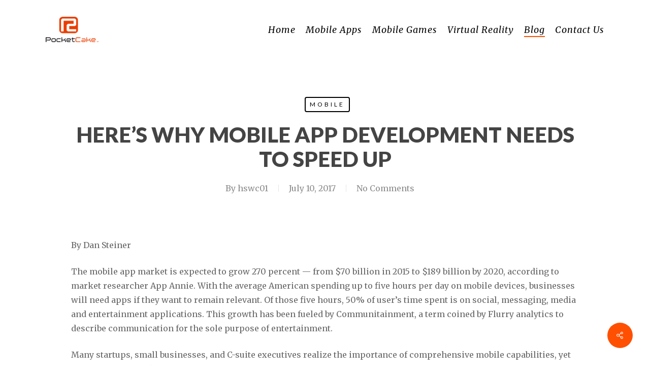

--- FILE ---
content_type: text/html; charset=utf-8
request_url: https://www.google.com/recaptcha/api2/anchor?ar=1&k=6Lftn5sUAAAAAEc9XHzPUrw1ck-9M6OVj-F2eRsM&co=aHR0cHM6Ly93d3cucG9ja2V0Y2FrZS5jb206NDQz&hl=en&v=TkacYOdEJbdB_JjX802TMer9&size=invisible&anchor-ms=20000&execute-ms=15000&cb=l0eg8kb6tb9z
body_size: 45451
content:
<!DOCTYPE HTML><html dir="ltr" lang="en"><head><meta http-equiv="Content-Type" content="text/html; charset=UTF-8">
<meta http-equiv="X-UA-Compatible" content="IE=edge">
<title>reCAPTCHA</title>
<style type="text/css">
/* cyrillic-ext */
@font-face {
  font-family: 'Roboto';
  font-style: normal;
  font-weight: 400;
  src: url(//fonts.gstatic.com/s/roboto/v18/KFOmCnqEu92Fr1Mu72xKKTU1Kvnz.woff2) format('woff2');
  unicode-range: U+0460-052F, U+1C80-1C8A, U+20B4, U+2DE0-2DFF, U+A640-A69F, U+FE2E-FE2F;
}
/* cyrillic */
@font-face {
  font-family: 'Roboto';
  font-style: normal;
  font-weight: 400;
  src: url(//fonts.gstatic.com/s/roboto/v18/KFOmCnqEu92Fr1Mu5mxKKTU1Kvnz.woff2) format('woff2');
  unicode-range: U+0301, U+0400-045F, U+0490-0491, U+04B0-04B1, U+2116;
}
/* greek-ext */
@font-face {
  font-family: 'Roboto';
  font-style: normal;
  font-weight: 400;
  src: url(//fonts.gstatic.com/s/roboto/v18/KFOmCnqEu92Fr1Mu7mxKKTU1Kvnz.woff2) format('woff2');
  unicode-range: U+1F00-1FFF;
}
/* greek */
@font-face {
  font-family: 'Roboto';
  font-style: normal;
  font-weight: 400;
  src: url(//fonts.gstatic.com/s/roboto/v18/KFOmCnqEu92Fr1Mu4WxKKTU1Kvnz.woff2) format('woff2');
  unicode-range: U+0370-0377, U+037A-037F, U+0384-038A, U+038C, U+038E-03A1, U+03A3-03FF;
}
/* vietnamese */
@font-face {
  font-family: 'Roboto';
  font-style: normal;
  font-weight: 400;
  src: url(//fonts.gstatic.com/s/roboto/v18/KFOmCnqEu92Fr1Mu7WxKKTU1Kvnz.woff2) format('woff2');
  unicode-range: U+0102-0103, U+0110-0111, U+0128-0129, U+0168-0169, U+01A0-01A1, U+01AF-01B0, U+0300-0301, U+0303-0304, U+0308-0309, U+0323, U+0329, U+1EA0-1EF9, U+20AB;
}
/* latin-ext */
@font-face {
  font-family: 'Roboto';
  font-style: normal;
  font-weight: 400;
  src: url(//fonts.gstatic.com/s/roboto/v18/KFOmCnqEu92Fr1Mu7GxKKTU1Kvnz.woff2) format('woff2');
  unicode-range: U+0100-02BA, U+02BD-02C5, U+02C7-02CC, U+02CE-02D7, U+02DD-02FF, U+0304, U+0308, U+0329, U+1D00-1DBF, U+1E00-1E9F, U+1EF2-1EFF, U+2020, U+20A0-20AB, U+20AD-20C0, U+2113, U+2C60-2C7F, U+A720-A7FF;
}
/* latin */
@font-face {
  font-family: 'Roboto';
  font-style: normal;
  font-weight: 400;
  src: url(//fonts.gstatic.com/s/roboto/v18/KFOmCnqEu92Fr1Mu4mxKKTU1Kg.woff2) format('woff2');
  unicode-range: U+0000-00FF, U+0131, U+0152-0153, U+02BB-02BC, U+02C6, U+02DA, U+02DC, U+0304, U+0308, U+0329, U+2000-206F, U+20AC, U+2122, U+2191, U+2193, U+2212, U+2215, U+FEFF, U+FFFD;
}
/* cyrillic-ext */
@font-face {
  font-family: 'Roboto';
  font-style: normal;
  font-weight: 500;
  src: url(//fonts.gstatic.com/s/roboto/v18/KFOlCnqEu92Fr1MmEU9fCRc4AMP6lbBP.woff2) format('woff2');
  unicode-range: U+0460-052F, U+1C80-1C8A, U+20B4, U+2DE0-2DFF, U+A640-A69F, U+FE2E-FE2F;
}
/* cyrillic */
@font-face {
  font-family: 'Roboto';
  font-style: normal;
  font-weight: 500;
  src: url(//fonts.gstatic.com/s/roboto/v18/KFOlCnqEu92Fr1MmEU9fABc4AMP6lbBP.woff2) format('woff2');
  unicode-range: U+0301, U+0400-045F, U+0490-0491, U+04B0-04B1, U+2116;
}
/* greek-ext */
@font-face {
  font-family: 'Roboto';
  font-style: normal;
  font-weight: 500;
  src: url(//fonts.gstatic.com/s/roboto/v18/KFOlCnqEu92Fr1MmEU9fCBc4AMP6lbBP.woff2) format('woff2');
  unicode-range: U+1F00-1FFF;
}
/* greek */
@font-face {
  font-family: 'Roboto';
  font-style: normal;
  font-weight: 500;
  src: url(//fonts.gstatic.com/s/roboto/v18/KFOlCnqEu92Fr1MmEU9fBxc4AMP6lbBP.woff2) format('woff2');
  unicode-range: U+0370-0377, U+037A-037F, U+0384-038A, U+038C, U+038E-03A1, U+03A3-03FF;
}
/* vietnamese */
@font-face {
  font-family: 'Roboto';
  font-style: normal;
  font-weight: 500;
  src: url(//fonts.gstatic.com/s/roboto/v18/KFOlCnqEu92Fr1MmEU9fCxc4AMP6lbBP.woff2) format('woff2');
  unicode-range: U+0102-0103, U+0110-0111, U+0128-0129, U+0168-0169, U+01A0-01A1, U+01AF-01B0, U+0300-0301, U+0303-0304, U+0308-0309, U+0323, U+0329, U+1EA0-1EF9, U+20AB;
}
/* latin-ext */
@font-face {
  font-family: 'Roboto';
  font-style: normal;
  font-weight: 500;
  src: url(//fonts.gstatic.com/s/roboto/v18/KFOlCnqEu92Fr1MmEU9fChc4AMP6lbBP.woff2) format('woff2');
  unicode-range: U+0100-02BA, U+02BD-02C5, U+02C7-02CC, U+02CE-02D7, U+02DD-02FF, U+0304, U+0308, U+0329, U+1D00-1DBF, U+1E00-1E9F, U+1EF2-1EFF, U+2020, U+20A0-20AB, U+20AD-20C0, U+2113, U+2C60-2C7F, U+A720-A7FF;
}
/* latin */
@font-face {
  font-family: 'Roboto';
  font-style: normal;
  font-weight: 500;
  src: url(//fonts.gstatic.com/s/roboto/v18/KFOlCnqEu92Fr1MmEU9fBBc4AMP6lQ.woff2) format('woff2');
  unicode-range: U+0000-00FF, U+0131, U+0152-0153, U+02BB-02BC, U+02C6, U+02DA, U+02DC, U+0304, U+0308, U+0329, U+2000-206F, U+20AC, U+2122, U+2191, U+2193, U+2212, U+2215, U+FEFF, U+FFFD;
}
/* cyrillic-ext */
@font-face {
  font-family: 'Roboto';
  font-style: normal;
  font-weight: 900;
  src: url(//fonts.gstatic.com/s/roboto/v18/KFOlCnqEu92Fr1MmYUtfCRc4AMP6lbBP.woff2) format('woff2');
  unicode-range: U+0460-052F, U+1C80-1C8A, U+20B4, U+2DE0-2DFF, U+A640-A69F, U+FE2E-FE2F;
}
/* cyrillic */
@font-face {
  font-family: 'Roboto';
  font-style: normal;
  font-weight: 900;
  src: url(//fonts.gstatic.com/s/roboto/v18/KFOlCnqEu92Fr1MmYUtfABc4AMP6lbBP.woff2) format('woff2');
  unicode-range: U+0301, U+0400-045F, U+0490-0491, U+04B0-04B1, U+2116;
}
/* greek-ext */
@font-face {
  font-family: 'Roboto';
  font-style: normal;
  font-weight: 900;
  src: url(//fonts.gstatic.com/s/roboto/v18/KFOlCnqEu92Fr1MmYUtfCBc4AMP6lbBP.woff2) format('woff2');
  unicode-range: U+1F00-1FFF;
}
/* greek */
@font-face {
  font-family: 'Roboto';
  font-style: normal;
  font-weight: 900;
  src: url(//fonts.gstatic.com/s/roboto/v18/KFOlCnqEu92Fr1MmYUtfBxc4AMP6lbBP.woff2) format('woff2');
  unicode-range: U+0370-0377, U+037A-037F, U+0384-038A, U+038C, U+038E-03A1, U+03A3-03FF;
}
/* vietnamese */
@font-face {
  font-family: 'Roboto';
  font-style: normal;
  font-weight: 900;
  src: url(//fonts.gstatic.com/s/roboto/v18/KFOlCnqEu92Fr1MmYUtfCxc4AMP6lbBP.woff2) format('woff2');
  unicode-range: U+0102-0103, U+0110-0111, U+0128-0129, U+0168-0169, U+01A0-01A1, U+01AF-01B0, U+0300-0301, U+0303-0304, U+0308-0309, U+0323, U+0329, U+1EA0-1EF9, U+20AB;
}
/* latin-ext */
@font-face {
  font-family: 'Roboto';
  font-style: normal;
  font-weight: 900;
  src: url(//fonts.gstatic.com/s/roboto/v18/KFOlCnqEu92Fr1MmYUtfChc4AMP6lbBP.woff2) format('woff2');
  unicode-range: U+0100-02BA, U+02BD-02C5, U+02C7-02CC, U+02CE-02D7, U+02DD-02FF, U+0304, U+0308, U+0329, U+1D00-1DBF, U+1E00-1E9F, U+1EF2-1EFF, U+2020, U+20A0-20AB, U+20AD-20C0, U+2113, U+2C60-2C7F, U+A720-A7FF;
}
/* latin */
@font-face {
  font-family: 'Roboto';
  font-style: normal;
  font-weight: 900;
  src: url(//fonts.gstatic.com/s/roboto/v18/KFOlCnqEu92Fr1MmYUtfBBc4AMP6lQ.woff2) format('woff2');
  unicode-range: U+0000-00FF, U+0131, U+0152-0153, U+02BB-02BC, U+02C6, U+02DA, U+02DC, U+0304, U+0308, U+0329, U+2000-206F, U+20AC, U+2122, U+2191, U+2193, U+2212, U+2215, U+FEFF, U+FFFD;
}

</style>
<link rel="stylesheet" type="text/css" href="https://www.gstatic.com/recaptcha/releases/TkacYOdEJbdB_JjX802TMer9/styles__ltr.css">
<script nonce="jTHGv2r9oFFN1vhs46VCzA" type="text/javascript">window['__recaptcha_api'] = 'https://www.google.com/recaptcha/api2/';</script>
<script type="text/javascript" src="https://www.gstatic.com/recaptcha/releases/TkacYOdEJbdB_JjX802TMer9/recaptcha__en.js" nonce="jTHGv2r9oFFN1vhs46VCzA">
      
    </script></head>
<body><div id="rc-anchor-alert" class="rc-anchor-alert"></div>
<input type="hidden" id="recaptcha-token" value="[base64]">
<script type="text/javascript" nonce="jTHGv2r9oFFN1vhs46VCzA">
      recaptcha.anchor.Main.init("[\x22ainput\x22,[\x22bgdata\x22,\x22\x22,\[base64]/[base64]/[base64]/[base64]/[base64]/[base64]/[base64]/[base64]/[base64]/[base64]/[base64]/[base64]/[base64]/[base64]\\u003d\x22,\[base64]\\u003d\\u003d\x22,\x22G8KUw5twCcKBEcOdZhorw7DCrcKtw6LDhXLDiA/[base64]/DgxPCscOawrbCvBVVPcKNPsOcwpjDg0bCjkLCqcKkGkgLw5RIC2PDuMOlSsOtw7vDh1LCtsKtw7w8T2NOw5zCjcOcwrcjw5XDhmXDmCfDu0Mpw6bDjcKQw4/[base64]/DtERDw6JpwrfCtUlkwrvCjn7DusK3w4h9w43DusONwpcScMOOEcOlwoDDn8KJwrVlZH4qw5hgw6XCtirCuz4VTRgKKnzCgsKJS8K1woBFEcOHbsKaUzxCe8OkICM/[base64]/CpE4uXH7DvCo4wo3CuwIFJ8O7D15hZsKPwo/DmMOew6LDp2svT8KEMcKoM8O9w40xIcK7KsKnwqrDtX7Ct8OcwrlywofCpQMdFnTChcO7wpl0PF0/w5RPw4k7QsKqw6DCgWo3w4YGPjLDnsK+w7xHw43DgsKXcMKxWyZLBDtwd8OUwp/Ch8K/QQBsw54lw47DoMOLw7szw7jDiBk+w4HCiRHCnUXCkMKywrkEwoHCvcOfwr8Ow6/Dj8OJw4/DicOqQ8OSA3rDvXArwp/[base64]/[base64]/w7Z9wr7CrMKSw7d/G8OWHsKhwqwOw6vCkcKiPiXDtMKfw4LCvlc/wpBCY8Kkw6QyREvDpsOJPXxLwpfChlhYw6nDsFbDh0rDuDrCrnp/wqXDmsOfwpfCrMO5w7gmU8OrO8OKbcKlSEnCiMK5dBRFwq3ChmJjw7xAEjs7Y0ckw7nDlcOcwpLDpMOowqZQw4VIeyNrw5tuZTnDiMOlw7jCh8ONw7/DthjCrVkkw4PDpcOzNsOIfD7DglXDhm3CosK3WBk+aGrCpATDl8Oww4RkSCRww4nDgDo5WFjCqmfDkA4TdA7CisK7V8OESQkVwrVrFsKEw7A1U2Q/RsOtwojDu8KQBCoOw6XDo8KMDlEKd8O6BsOUUxPCn29zw4HDl8KYw4o2IgnCkMKIJ8KSQ1/[base64]/[base64]/w5ZOEivCqTfDjAJLw7pYcXnCskzCuMO/w6AkBVQNwonCs8KjwpjDscKoKAs+w4Ejwo9XLRV2Q8OcTTnDssOxwq/CiMKCwpjDlMOIwrTCvT7Cl8OsDg/CpQk/I2N7wozDoMOcfsKmBcKgLn3DjMKhw5EJZsKRKnxXTMK2UMOmSQHCgUvDh8ODwo/DoMOCUMOawqXCqMK0w6/Du3E3w6cjw6sRImtscABbwpnDgX/[base64]/DksKRwqPDksKtwqnDg8KNw5TDvMOtOGkNVUt4wqDCkgw/d8KCHMOnCcKBwrk/wqHDuC5fwo8Xwo99w5R3QUYpw5AAe28/[base64]/DhVzCiVfDisOIezp6SRcRw5fDhFkgDcKGwpt8wpIdwpLDtwXDnsKvNcK6aMOWI8Oaw5F+wqNcSzgrPmVrwpkRw78cw5gIagTCkMKjcMOkwotPwrjCl8Kdw4/CqWJHw7nDn8OgFcK6wrDDvsKBGyTDj33CqMKhwrnCrsKTU8OUWwzDrcK4wqjDsCnCt8OTEzzCkMKUdEcWw4kcw47Dk3LDlXPDjcOiw5wTXlrCqFDDrsK6Y8OeSMOITMOcenHDgF1swoB9PMOdBDBQUCh/[base64]/XUrDi8O6XMKvw69OdmLCqsKQER8zwrc5KxwhDQMSw43CpsOKwqRWwqrCucOZM8OrBsKiKB7ClcKTIsOEP8OFw4FlVA/Cs8OgEMOXOMOrwrcLDWphwrXDnApwSsKKw7PDs8Kvw4gpw7PCrzRiXjlMKcO4JcKdw70xwqBwfcKCY1Z1w5nDiGnDsl7Cv8K+w7HCtcKbwq8aw7xKIcO4wpXCm8KBBG/CpRUVwpnDvFYDw6Mpf8KpdsKgNVo9wqMvIcOiwo7DqcO8EMO/PcO4wop/WRrCj8OaB8OfVsKcPnUqwrdHw6sXT8O5wpvCj8OnwqpjLsKYay4Ow7obw43CuUHDssKZw74wwpbDgsKoB8KhKsK/aSlwwq5GLDLDnsKcA0pvwqLCu8KLTMOoIhHCq0zCiBUyZcK5Y8OMScOGKcObT8OOPcKhw4bCjRbDjQDDlsKKeBrCoFnDpsKuVMKNwqbDuMOLw4Fgw5bCo0MFD1/DrsKhw5fDnzPDisKhwp8FCMORD8OyeMKJw7Vvw7PDuWrDsmnCvXLDjSfDmhTDo8Ohwq9Iw6fCtcOgwoBWwpJrwrwpwqAnw5LDosKkeBzDgRrCvSjDnMOEcsK/[base64]/O8OpdcKZwog2acKgw4PDiMK0eCnCuFfDkXovwqcgaFF8DSPDsTnCm8OaAS1tw54OwolPw7HCuMKiw5MvW8Kfw4orw6cAw7PCj0zDlVnCjsKew4PDnWnCnsOKwqjCrQDCosONbMOlORDClSrCll7Dq8OPD0FEwo7DrsO+w4NqbSBhwqbDnn/[base64]/NFrDqHfDhF4XcMKMF8O/w7PDvSvDkMKCTMOQKnnDp8ODK2BJbj7CmHLCn8Oyw7TCtCDDkU08w6FOfQklB19zfMKqwq/[base64]/DuMK+w4rCmyBUwoJ+L8KSU8Kew7/CrGM9wo97S8K2C8Ohw5LCgsO6woBYJcKnw5IWP8KGUw18w6TCo8OtwoPDtlMgU1lTEMO1woLDhmV5w6U/DsOYwrVgU8Kpw7zDv2IUwpwcwqJOwp8hwpXCsRvCjsK7MAbCpFjDl8O+FkLCusK7ZxPCl8OaeEJWw5rCtXTCo8OxWMKaWg7Cu8KVw7rDq8KbwoHCpwAadEhPY8KwUnVPwqJuXsOOw4dDc3lhw4nCjRoPAxwow5rDuMOdIMKkw6VGw5Vcw48fwp/CgUNjF2lwPBQpGUvDuMOFfQE0e0zDrGbDuRvDoMOpYFZ0OhMabcKow5zDiUBxZRg6w6PDo8OoY8OxwqNXcMK4ZgQjEnnCmcKLAhjClzNMacK6w4HCtsK8I8KlB8OLCjXDrMOCwpHCgD7DrDlkS8K/wobDsMORw7tBwpwBw4TCmGrDvDNUKsOmwpbDjcKlIAlaZcK+w7kNwo/DuknCgcKRTkAaw6k9wrRCe8KlVUY0SsOjdcOLwrnCg1lAwrdAwofChUdEwqAhw5nCvMOudcK5wq7DmXRDwrZQJw8ow43DgcKVw6DDmMKzTU/CoE/CisKAIi5oNXPDo8KSJMOEfxhpfiIUEFvDmsOYBC1LJA9GwrnDpyLDgsKMw5Rcw5DCiWw/wpU+wrFuCHzDscK7BcOnwqHCgMOeaMOZV8OMGht5MwNuC2Ntw6jDonHCilk0GBzDucKiHEbDv8KAREPClgQZV8KLUhPDqsKIwrzCrVERZcKPesOtwoNLwoTCrsOfQ2U/wr/CnsO/wqUrchTCk8Kvw7NSw4XCncO3EsOOVxpJwqbCpsOyw4p+woTCv2PDmw4pTMKpwqwaE2I4QcKGVMOPwrrDh8KGw6bDr8Ksw69twqvChsOBGsOPLMOeaE3CjMK1w74fwrc8w40VHDnDoC/CgBIrGsKZDivDtsOOE8OBHFvCo8OHTcK8fQfDk8O+Sl3DkB3Du8K/C8KQNBnDosK0XDYebntQdsOoBXgSw4ZsBsKvw7Bdwo/ClGY1w67CkcKkw7nCt8K/[base64]/[base64]/AMKJwo7DqSfChDrCsW9JPsOxwowCAgouK8KWwrccwrvCrsOjw71ewoHDlAEaw7nCvzTCn8KlwrNKQVDCvAXDs1PCkzXDjcOwwr97wpjChiFIIMKLMBzDlg0uGyLCu3DDiMOQw4TDpcO/woLDulTDg2MCAsOuwqrDlcKrUsK8w5B/wpfDu8KwwoFswrxIw4RRFsO/wpUPVsORwrQ1w59XOMKiw5w4wp/DnVFgw57DisOtUyjChDpEaAfCuMOLO8OIwpnCs8OAw5AOAWrDmMOJw4nCi8KEVcKnNnzCl29Uw61Gw5zCh8OVwqbCocKSR8KYw6dywrIFwobCpsOSR2JuWFlwwqRRwoALwo7CjcKiw5vCkjDDsDbCsMK1FVnDiMKGQcOWJsK7QMKhORbDocOtw5Ekw57CuDI0Ny/DhsKTw4QKCcK4aGDCpSfDhEkZwrRjfA5Iwr86eMO7AXrCrC/[base64]/DtF9iwo3DkMKkY8OSwqrCtMOUw4XDmxgJw5zCq2MVwrd+wq9NwobCgcOeMyDDgUp7TQkWezVhbMOdwqMNAMOsw7hKw5TDoMKlDMOZw6hSLz5aw75jBEpUw6RjHcOsLT8ywrXDv8K9wpQIdsOhOMOnwoLCpcOewoxVw7XDm8K/EsK9wqXDq0PCny1OAcO9KT3Cn3bCjGQCXS3Co8K/wqxKw5xMcMOydwHCvcOuw7nDsMOqYEbDicOVw55Xw48sSUYuJsOwcRdjwqjCqMO4Tig9XXBACMKGSsOyFgzCqgESWMK/OMOHa2Yiw4TDlcKBcsO8w65udU3DrX1VWWjDnsOQw4jDnCvCsRfDnXrDvcODSk0rScKiTHxkwrkfw6DCncK/[base64]/[base64]/wrUrwo3Di2HCjMKGwprCjxNKPALDqcOuQy4FDMKxOA8Mwp7DjQfCvcK/EGvCjcOqBcOtw7LCpcK8w4HDn8KCw6zCuVVMwr4qMsKpw4tEwrB7wofDowTDgMOELxHCqMOBKWPDgMOLUX5VJsOtY8KgwqfCmcOtw5TDu04jHk/Do8KIw6Nmwr3DtG/ClcKSw5HDnsOdwqwGw7jDj8KyZQTDj0JwXT7CoA5Fw5BDFgjDoBLCp8KyODnDpsKow5c7Mw1xPcO6E8KPw7vCjsKZw7XCkGsDEXTCq8O9JcKZw5ZnflrCqcKHwrHDsA8cAA/DscOHXcKYwqHCkzNZwphDwpzCp8OgVcOxw6XCi3rDimI7w63Cmwljw4jChsKCwr/CnMOpXcKAwrnDmVLCg2vDnE1yw53CjVbClcK0QVogGsKjw5jDvig+IA/[base64]/Dg8KAwpcbUUzCp8KtwrQswpoQG8Orf8Kzw7/CuRIDR8KQHcOow5jCm8OfDgM/[base64]/DowTDhcKYw6F+wowqEcKGEMO8wo8nw7QrwqXDtCjDpcKaDyhnwrnDjBfDml/CrmLCgUrDii3DoMOBw7AIK8OFX1wWLcKKCcOELC9aKlnCvC3Ds8OJw5nCszcJwo84Vk0tw4YQwoNpwo/CnGzCu3xrw7gsaEHCmsKrw4fCs8Kscm4GUMKdLSQvwp9KNMKiHcOMI8KEwrJ9w5bDmcKAw5Vbw4Frb8Kgw7PCkGrDhS1gw7rCpcOnDcK2wqkzPlDCj0HCqMKfBsOpKcKFNA3Ck0EgDcKNw4zCusOwwoBCwq/Co8O8G8KLHnNlWcK4Tgk2ZiXCpsK3w6IGwoLDrAzDi8KKVcKQw78lGcKuw67DlcOBXxfDph7CiMKWaMKTw4fCoCjDvycUDcOmEcK5wqHDtgbDtsKRwqrCoMKrwqFVDQLCoMKbBFE5NMKDwokwwqUPwq/DoX5+wpYcwo7Cv1M/f38+PSPDncOweMOmckYuwqRYcMOKwoYGUcKvwr1rw63DjWRdcMKKDnRKE8OqVUDDllvCosOnbCzDiicqwqoPXzwHw6vDiQ7Ct3JTEk0dw4DDnyhmwqh8wpRjw5NnJMOnw6TDrn7DgcOTw5/Dt8Ohw5lKP8O6woYow6INwo4DZ8ORPcOZw4rDpsKZwqnDrlnCpsOGw73DpsKZw6FDJFkXwrTCiknDhcKYeml5fcOraAhLw4LDgcO3w5rDogtxwrYDw7Y+wrXDncKmCm4uw4/[base64]/DqSwDUFrDp0c+wqYxIsKaVmjCgyR3wr8nw7DCqR/DuMOCw612w7Icw6MDYz/Dt8Ojwqt8dmB1wqXCqQjChcOgE8OrY8KjwpPCjgtJQw1lfDjChkfDrz3DqVDDnEEyYCllV8KGPRHCr0/CrTzDncK7w5nDmsO/CcKDwpBOOcKCFMKCwpfCokzDkRJNHsOcwqIWLCRPXk4xI8OfHzXCtMO/w4lowodcwqZifh/DngnClMOrw7DCnFkcw63DhVxTw6/[base64]/[base64]/BX8pwopEVC5/QMO5wqzDrcOCQVPDjDQTbn8iYVLChksmOmXDk2jDrE0kLUDCssO/wpTDtcKfw4XCsDVLw4zCqcOAw4Q2GcOsBMKkw5Icw5R8w6bDpsOQwq1LD0VfC8KrUxg+w4tbwqU0TwlTMhDCmjbCh8K2wqBvFmoVw5/[base64]/[base64]/Dq8KkwqfClMORSFTDp8KKwp/Dkhstw68jw5Uqw7FrL0cUw57DncKHCAdww6AIRg5GecKvLMOyw7QQU2fCvsOkdiDDoX9jfcKlOmzCvMOLO8KbdRVlRknDksK5eHpdw5TCswvClcOFJAvDv8KnK3FvwpNawp8Gwq0Fw5xuH8ORIV3Ci8KCEMOHDUlCwpHDsyfCq8O+w51/w7kGcMObw6p3w4Z8wo/[base64]/[base64]/Cr8OhblLCnQJlw6VVRcOyw7fDmhDCtMKCTFnDgcKqfCPDhsOnAFbCjBvDlj0EZcKKwr99w4XDgXPCiMK1wrvCp8KdRcKbw6hbw4XDlsKXwoBYwqLDtcK0ccOcw5ZOYMOhfiNMw73Ch8O/wpAsCCXDt0HCqzQpejocw7nCm8OgwofChMKzUcKWw6rDlVUdE8Kjwrdiwq/CgMK3LhLCocKRw7vCtCoHw4zCn0tuwrE8KcK/wrgVCsOeE8KbIsOOAcO7w4/DkDrCqMOjTnI+Yl7DusOCS8OSC38hXQcxw4xOwo1ZdMOfw7IdaBNmCcO/WMOaw5HDtS3CnMO5w6rCtEHDmQjDoMOVKMKhwp5BeMKiQMK4SxPDjsKKwrzDpH4fwoHCksKceR7Dv8KgwpTCsVbDmMO6Pjdow4ZIJsOVw5M0w77DlAPDrgA1eMOnwrUDPMKcYEbDsS9Dw7bCgsO6I8KOw7HCq1XDvMOSLDTCnj/[base64]/[base64]/DuljDhSw+w5lNARbCumvDg8Orw5hLa2/DhMK/[base64]/wrR7BRl9LcO5w5V6PUVvwqDDoFVCwpnDssKwS8KIeFDDimwfSGHDhkJDVsOHQ8KQPMOIw4rDrMK6DTk2WcKoIhjDicKdw4NsY1Qca8OrCStcwp3CvMK+bsK5KcKOw7vCgcOZMMKlQsKcw5jCg8O8wrUWw4zCpGpweABFMcKHX8KnY0bDjMO/wpFmAj8iw4LCoMKQeMKYd0bCs8OjPF1zwoYCSsKYKsKRwoZxw4MrK8Ogw4x3wpM5wqjDncOkEyQGGcKscDfComTClMOQwotNwpMZw446wo/DsMKKw4bDi2vCsADDj8OVM8K2XA8lUEfDt0zChMKNSSRLbgsLKV7CtWhvagtRw5HCt8KYfcKJIjs/w5rDqELDhBTCocOsw4bCkTIONcOPwosTC8KLSQjDm2PChMKkw7tYwo/Di1/CnMKDfFEpw7vDjsOEW8OvHcK9wrnDr2DDqnUvch/CpcOPwrDCoMKuRyvCj8O8w4/CqUNtdmjCvsOSCMK9IkvCv8OVHsKQJ1/[base64]/ZMKUwo0BfsKEwpJJeWVcMSREwqDCohI5R3jCpn4qOMOWXREdemR1R0liYsOow4fCvMOew45uw5kmfMK8A8O6wo5zwpvDpcOOHgwoEg3DpcOnw5hWd8O/wrfCnxlRw6rDkSfCpMKRGcKjw5JsIWcVIHhIwrETJxfDg8KUesOuMsOfNcKIwpzDucKebQhTEgbCs8OCVS7CtX/DnBYbw7lCWsO7wrBxw7/CmHtCw77DocK9wohbHsKUwp3ClkLDssK/wqR/[base64]/[base64]/w6vDq3FGc2UCXcKTVMOOdRHDlUnCtmx4IxsMw6/CllM/FsKiMsOBaxTDjHBdE8KUw6wCY8Omwrpca8KxwrXCr20MXWFyHCMaCMKDw6vDgsK/[base64]/Dj8KYwoFYdULCtC7Dm8KiL8ODaQPClxBOw5keSFTDpsOvc8KgNUN7f8K9EmBTwqISw5rCn8OYViPCp3Riw5zDr8ONw6BfwpXDt8OUwoXDkljCuwVrwrfDscOkwoxEDCN4wqJlwpltwqDCsHpoZgLCjDLDiAVjKB0oCsOfbVwiwo1CcAFdYy/Dm208wprDusKgw54sMSXDu3IJwqkww5/CtwRIUcKBWzY7wpt6MsO5w7wKw5XCqHk/wrLDq8OoFzLDlljDlkxtwr49IcKgw6YEw77CtMKswpDDuzxha8ODccOSb3bCrCfDocOWwpJ1HMKgw5pqccO2w6Fowp4DPcKgD0TDu2vCuMO/[base64]/DjsOKGcOYHMOtfsOew6zCj8O1w6kVw7A/[base64]/[base64]/WcKawoENwrfCoMKFw6JMZHYRZQksMMOCU8KgQsOCBxHDmlzDo1rCinBKLjInwpdeFGnDqUNMMcKIwqlVMsKsw454wq5rw57CscKnwpfDowHDpFfCmjVzw65SwrvDhsOvw4nCjDoHwqTCrhTCu8Kcw4sgw6vCuFTCthBSQ3MKJAHCpsKowroNw7nDmQ/CosKcwoAdw6jCisKjJMKFD8OACCfCkwQKw5HCgcOFw57Di8KrFMOTHAECw7JlGErDlMOPwpBiw57CmXTDvGjCicOuecO6woEaw5JLB3/Cq0/DgyRJaRTCtX7Dp8KaGjrDjl5dw4zCmMO+w7nCkXc6w6dOCH/CgitYw4nDsMOIGMKoUiMrAVnCkQ3CjsOKw7zDp8OoworDpMOxwokkw6rCu8KgQxAmwqIVwr7Cvi/Dl8Oiw4YgVcOqw60uOsK3w6UIw60nOBvDgcKiGMKuecOawrjDucO+w6ZwOFUkw6/DhkZ7ST7Cr8OwPB1NwqLDmcKywoI/T8OnEFlEO8K+WcO6woHCrMKsB8KHwo3DqcOvX8KebcKxRy13w7o2bD8AWsOzJgd6LwDDqMKKw5gFKlkxZ8O1w47CsCccNDt+GMKSw73CicO0wqXDsMKxEcK4w63DuMKMWlrCsMOHw6jCucKXwpN2X8KawobCjEHCuzrDnsO4w4rDmjHDj14qGWo/w4MjF8OCCsKHw41Tw4kpwpHDt8OZw4QDw4fDiU8NwrBIZ8KQO2jDlw5SwrtswqpWFDzDmBIrwo0hRcOmwrAqT8O1wqAJw711bMKnXncSJMKeH8K+cUcgw4wlZHvDhsOeBsKwwqHChFnDun/CocOow5HDoHZocMOAw6PCh8OMYMOGwpUgwqPDmMOrGcKZTsOhw4TDrcOfAAg3wqAuB8KZO8O3wqrDksKfS2V/bMOWMsOQw41Vw6nCv8OwC8O/UcODDDbDssKxwp4JX8OaZ2d6A8OLwrplwokNKsOBL8Ocw5t/wrIcwofDlMOSB3XDvMO4w6Y5ERbDpsK4NMOIY3/Ck2nCncKkdk4zW8KgbMK+AjgAYcOJFcKTBMOrGcOwN1ApHUU1ZsOYARk0fhPDlXNGwplxVgF7Y8OybmLCuk1Gw792w5lYS3Etw6LCrcKgMEhow4pUw7Nlw6TDnxXDm1vDnsKIcCjCs0XCq8KhOMO5w6xVZ8KJMEDDuMK4wo/CgVzDrFjCsFcewo/CvX7DgsOiS8OEVARBHlbCmcKSwrhAw5V9wpVmwozDvMKPXMKEdcKmwoMmcEpwX8O/[base64]/CjVsYfi7DiX0hwrDCoGzDiBY1fhLDuDF6FMKiw5g5PkzCvMO+KcKgw4LCjsK/wrfCgMOuwogkwq1Vwr/CpiMTOUsYI8KQwpFrw5RGw7cywqDCqcO6GcKKI8OVX1xqSWw1wp5hAcKtIcOXVMOcw7srw6Qgw7XCgglbTMOdw4vDh8OjwrAKwrTCogrDk8OcWsOiEVwrV0PCtsOqw53CqcKHwovCjzvDpW0fwrUZRcKywp7DuSjCtMK/[base64]/CsCYTw7ZawqzCtE/[base64]/CisKoYgzDocOVw6IrWsOfw4nCsk3DscO/EcKSUMOEwoLDg2PClMKRBMOxw5/[base64]/DssOYSTx5w4TCoWU+wqYPHR1Aw6TCg8OBw4DDicOkZcKGw6zDmsOgZMOHDsOlH8Ohw6kRacOgb8KILcKhRELCvHfCiHDCpcOWJSrCtcK/Z0nDkMOxFcKBY8KCBsOcwrLDojTDgMOGwokPNsO7JMKHRX0CZMK6w67CtsKnw5wWwoLDrz/Cn8OJJyLChsKRUWZIwpLDr8KXwqI/[base64]/Cl8O4w5N8wrbDp8O3aMKxwrbDrW7CpHptwqLCo8OPwoHDgG3DksObwrHCsMOeL8KYFMKxK8KnwrbDicKTO8KMw7bCiMOAw4t5dFzDmyPDtnxuw5o0F8OrwqA+CcONw7MBQsKyNMODwpUnw4pmcgnCtcKoZm7DrwzCnT3Ck8KqDsOewq1Qwo/DhxNGEhkswotnw7ogTMKISEzDoTxDZCnDnMKGwplGfMOxaMKRwrIqYsOfw4tFO2BEwrfDt8KePHbChcOIwq/CmsOrYjtqwrV5LTUvIRfDuzx2S1NFwrTDgkgnfVFTTsKFw7nDscKbwq7DtnRhSCvCjsKLL8KLGsOEw7DCsTkNw6IuXlPDpXw/wpHCigIUw7rClwLCgMOjTsKyw5gSw6JewpcGwpVwwp1Gw7rCgz4DFcOeU8O3ICbCh2vCqhcpUTYwwqM4w4M5w7Jtw4RGw6XCsMKDf8KRwr/ClTR5w6EQwrPCm3gZwrhKw6/Cu8OwHBHCrBFPP8O4wrhkw5kyw6zCrlnCosK6w7s/RVN3woQIwp94wog1FXo3w4fDu8KADsKUw7HCtGQzwrQ6XRFxw4bClMKUwrJNw7nDuQwJw4jDrBl/V8OpdcOVw6PDjXxCwqvDsgQfGGzCuz8Xw60cw5jDrDdNw642cC3CnsKlwqDCnFjDicOnwpYVVMOtVMOpNAsDwqDCujTDsMOhDhtUWWwtaAbDnh19Eg8Rw7cJChc0J8OXwqg/w5zDg8OwwofCm8KNGD4Xw5HDgMOmHVk1w4fDnF4nRcKPBll7SynDh8ORw4zClMKbbMOLMV8IwphDFjjCg8O2HkfCi8O/WsKMeW7CnMKMPA4LNsO9PU3Cs8OETMKpworCvj9ow4XChmQlBcOpYcK+b1N0wrTCjzBew7w/GAwQAXYWD8KLbUJkw7ETw63CjBYoaDnCoDLClsOkSFsRw75Uwqp5OsOVBGZHw7XCicKyw7E0w57DtH7Dp8OtJSQ0VjQVw7E8RsOlw6PDlAUiwqTCqjEsVmHDn8Ojw4TCk8OswqAywpXDnSMOw5fCisO6OsKZwp87w4/[base64]/CqBzDoBzDpsKhwq9ZAGUVZ8O1YgnChsOlIgDCh8OYw5JXwpUpFMKqw4tlX8KsayZjHMKSwr3Dti1EwqjChwvDhU3CsVXDqMOnwow+w7bChx/[base64]/DojloVR3DgCYbW8Kxw7jCjMK+AGnCpAV3wqhkwo0VwoLCikgOeFPCoMO+wqYkw6PDpsKzw6E8b35Sw5PDisKpwrXDosKDwqEQQcKrw5DDv8K0RcO8J8OfOABdJMOiw6DDkAcMwpnDkVs/w6tkw4vDoB9VMMKcFMK/[base64]/[base64]/c8KQFz9jwoEORcORPcOPNgwXwpIhMQXDrFQ/[base64]/wpHDnMKIFsK8wqwywqXDiTpFwobDtcOCCsOhD8KVwrDCg8KOG8Otwqlmw6bDtsKrUhAHwrjCtUd1woZ8aWlPwpjDtzDDuGbDpsOQXSbCksOGamsweQ4zwpQEbDASR8Ohfg1NVXwiKyhIEMO3FMOzIsKsMcKEwr4aPsOmIcOuVW/Ck8OaCy7DhD/[base64]/QMKEcQwDKRrDqcKwwrbCjsOuwqw/[base64]/KQDDgcKCw7LDqT8pw7/[base64]/Dl8KAXwvCvcKuwqzDlh3ClV7DjMKTw6HCvsONw4wWYsOlwo3CjEXCoFHCo3PCqApNwrxHw5XDtDLDoQEYLMKge8Ojwo4Vw5syC1vCrRJDw5xiBcO5bz1ewr96wpgRwpY8wqvDnsKpwpjDmcKOw7p/w4hZw43CkMKwRjzDq8ObP8OVw6hvdcOSCQ4qw6YHw6PClcKYdj9iwp5ww5PCp09Qw41dLiwZAMK6A03CtsOzwqTDtkzCuRsmdF0GM8KySsO5wrHCuncAc3zCtcOkMcOwXUNwOgtpw5LCjGkVVVYnw5zDo8Ogw4REwr3CpXoDGwAOw7PDmBoZwqPCqcO/[base64]/Dl3TClcKWT2LCjXAcwpLClcOMwoM/[base64]/IcO1w4gcw4RdUMOZNj9rwoDDrMOOw5vCocKdZDc5XcO+NcKQwrvDiMOoNcOwGMKkwokbPsO+X8KOfMOLZsKTWcOAwr/DrR5wwrAiaMK0fCoZB8Ocw5/DvwzCnHB4w6bCqiXCr8KHw6HCkQ3CtsOMw5/[base64]/cyDCkMK4B8KrIkJ2wpUASWlzZjsXwqwmemg7woYlw7sFH8Kcw5dNQcOKwpvDhEpnZcK4wr/DssO9Y8O0J8OUZ0vCvcKAwqIsw45JwqEiSMK1wo86w4/CgsKdFsKXAEXCv8KTwpXDhcKfTsO2B8Ocw4dPwpwaVHA5wozCl8OQwp7CgWjDicOHw7p0w63Dr3fDkxxqMcOpwqHDvRdqADXCt00xBcKVIMK7JMKfU3rDmQoUwoHCrsO+CGbCpHdnYsOhecKCw6UiEmTDnBAXwrfCqScHwofDsCFEVcKZQsK/LlvCpMKrwqDCrSLChEMDNsKvw5XDn8KuUBTCtMKJCcOnw4IYT0LDl30Gw57Dj1BXw79twoEFwpHCr8Ohw7rCljQH\x22],null,[\x22conf\x22,null,\x226Lftn5sUAAAAAEc9XHzPUrw1ck-9M6OVj-F2eRsM\x22,0,null,null,null,0,[21,125,63,73,95,87,41,43,42,83,102,105,109,121],[7668936,840],0,null,null,null,null,0,null,0,null,700,1,null,0,\[base64]/tzcYADoGZWF6dTZkEg4Iiv2INxgAOgVNZklJNBoZCAMSFR0U8JfjNw7/vqUGGcSdCRmc4owCGQ\\u003d\\u003d\x22,0,1,null,null,1,null,0,1],\x22https://www.pocketcake.com:443\x22,null,[3,1,1],null,null,null,1,3600,[\x22https://www.google.com/intl/en/policies/privacy/\x22,\x22https://www.google.com/intl/en/policies/terms/\x22],\x22NqoyjhpWr2FWU566rRU776g0WD8qSdvvcbP/bGR7S0s\\u003d\x22,1,0,null,1,1764108234403,0,0,[16,73,237,68,74],null,[194,30,32,214],\x22RC-wTfGZA5CxIKpzg\x22,null,null,null,null,null,\x220dAFcWeA4E-YFlA185y74I74AvfXhEDCBfGnR28yI7WFM4bDVchYG6KkByZ_HGiZm3fJ5GK0tCEQQ2SQn4FdTVk2OhKEUITeOxXg\x22,1764191034355]");
    </script></body></html>